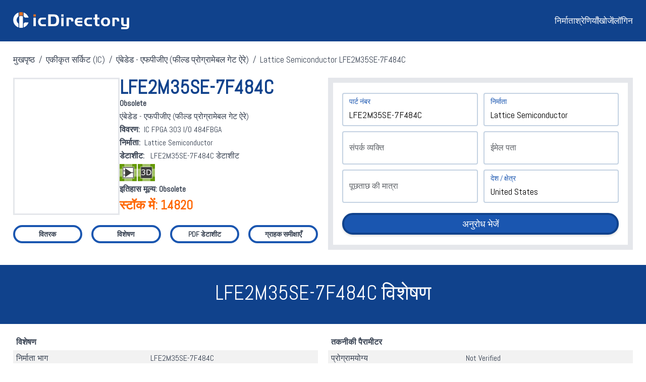

--- FILE ---
content_type: text/html; charset=UTF-8
request_url: https://hi.icdirectory.com/p/integrated-circuits/lfe2m35se-7f484c.html
body_size: 6467
content:
<!DOCTYPE html>
<html lang="hi-IN" xmlns="http://www.w3.org/1999/xhtml">

<head>
<meta name="referrer" content="never">
<meta name="renderer" content="webkit">
<meta name="viewport" content="width=device-width">
<meta name="format-detection" content="telephone=no">
<meta name="robots" content="index,follow">
<meta http-equiv="X-UA-Compatible" content="IE=edge">
<meta http-equiv="Content-Language" content="hi-IN">
<meta http-equiv="Content-Type" content="text/html; charset=UTF-8">

<meta property="og:type" content="website">
<meta property="og:site_name" content="icDirectory India">
<meta property="og:title" content="LFE2M35SE-7F484C Lattice Semiconductor | विशेषण, इन्वेंटरी, वितरक और डेटाशीट | icDirectory India">
<meta property="og:image" content="//media.digikey.com/Photos/Lattice%20Semi%20Photos/LFE2-50SE-7FN484C.jpg">
<meta property="og:description" content="LFE2M35SE-7F484C Lattice Semiconductor, IC FPGA 303 I/O 484FBGA, स्टॉक में 14820 पीस, Jan 19, 2026 को अपडेट किया गया। icDirectory India से LFE2M35SE-7F484C के वितरक, इन्वेंटरी, डेटाशीट और समकक्ष खोजें">
<meta property="og:url" content="https://hi.icdirectory.com/p/integrated-circuits/lfe2m35se-7f484c.html">

<meta name="twitter:card" content="summary">
<meta name="twitter:site" content="icDirectory India">
<meta name="twitter:title" content="LFE2M35SE-7F484C Lattice Semiconductor | विशेषण, इन्वेंटरी, वितरक और डेटाशीट | icDirectory India">
<meta name="twitter:image" content="//media.digikey.com/Photos/Lattice%20Semi%20Photos/LFE2-50SE-7FN484C.jpg">
<meta name="twitter:description" content="LFE2M35SE-7F484C Lattice Semiconductor, IC FPGA 303 I/O 484FBGA, स्टॉक में 14820 पीस, Jan 19, 2026 को अपडेट किया गया। icDirectory India से LFE2M35SE-7F484C के वितरक, इन्वेंटरी, डेटाशीट और समकक्ष खोजें">
<meta name="twitter:url" content="https://hi.icdirectory.com/p/integrated-circuits/lfe2m35se-7f484c.html">

<link rel="canonical" href="https://www.icdirectory.com/p/integrated-circuits/lfe2m35se-7f484c.html">
<link rel="alternate" href="https://www.icdirectory.com/p/integrated-circuits/lfe2m35se-7f484c.html" hreflang="x-default">
<link rel="alternate" href="https://www.icdirectory.com/p/integrated-circuits/lfe2m35se-7f484c.html" hreflang="en-GB">
<link rel="alternate" href="https://fr.icdirectory.com/p/integrated-circuits/lfe2m35se-7f484c.html" hreflang="fr-FR">
<link rel="alternate" href="https://de.icdirectory.com/p/integrated-circuits/lfe2m35se-7f484c.html" hreflang="de-DE">
<link rel="alternate" href="https://es.icdirectory.com/p/integrated-circuits/lfe2m35se-7f484c.html" hreflang="es-ES">
<link rel="alternate" href="https://ru.icdirectory.com/p/integrated-circuits/lfe2m35se-7f484c.html" hreflang="ru-RU">
<link rel="alternate" href="https://hi.icdirectory.com/p/integrated-circuits/lfe2m35se-7f484c.html" hreflang="hi-IN">
<link rel="alternate" href="https://zh.icdirectory.com/p/integrated-circuits/lfe2m35se-7f484c.html" hreflang="zh-CN">

<title>LFE2M35SE-7F484C Lattice Semiconductor | विशेषण, इन्वेंटरी, वितरक और डेटाशीट | icDirectory India</title>
<meta name="title" content="LFE2M35SE-7F484C Lattice Semiconductor | विशेषण, इन्वेंटरी, वितरक और डेटाशीट | icDirectory India">
<meta name="description" content="LFE2M35SE-7F484C Lattice Semiconductor, IC FPGA 303 I/O 484FBGA, स्टॉक में 14820 पीस, Jan 19, 2026 को अपडेट किया गया। icDirectory India से LFE2M35SE-7F484C के वितरक, इन्वेंटरी, डेटाशीट और समकक्ष खोजें">

<link href="https://img.icdirectory.com/css/css-icdirectory.css" type="text/css" rel="stylesheet">
<link href="https://img.icdirectory.com/css/css-icdirectory-form.css" type="text/css" rel="stylesheet">
<script src="https://img.icdirectory.com/css/js-icdirectory.js" type="text/javascript"></script>

<link href="https://fonts.proxy.ustclug.org/css2?family=Abel&display=swap" rel="stylesheet">
<link href="https://fonts.googleapis.com/css2?family=Abel&display=swap" rel="stylesheet">
<link href="https://fonts.proxy.ustclug.org/css2?family=Roboto&display=swap" rel="stylesheet">
<link href="https://fonts.googleapis.com/css2?family=Roboto&display=swap" rel="stylesheet">

<script type="application/ld+json">{
	"@context": "https://schema.org",
	"@type": "WebPage",
	"@id": "https://hi.icdirectory.com/p/integrated-circuits/lfe2m35se-7f484c.html#webpage",
	"url": "https://hi.icdirectory.com/p/integrated-circuits/lfe2m35se-7f484c.html",
	"name": "LFE2M35SE-7F484C Lattice Semiconductor | विशेषण, इन्वेंटरी, वितरक और डेटाशीट | icDirectory India",
	"image": "//media.digikey.com/Photos/Lattice%20Semi%20Photos/LFE2-50SE-7FN484C.jpg",
	"thumbnailUrl": "//media.digikey.com/Photos/Lattice%20Semi%20Photos/LFE2-50SE-7FN484C.jpg",
	"breadcrumb": {
		"@id": "https://hi.icdirectory.com/p/integrated-circuits/lfe2m35se-7f484c.html#breadcrumb"
	},
	"mainEntity":{
		"@type": "Product",
		"@id": "https://hi.icdirectory.com/p/integrated-circuits/lfe2m35se-7f484c.html#product"
	},
	"isPartOf":{
		"@type": "WebSite",
		"@id":"https://hi.icdirectory.com#organization"
	},
	"dateModified": "2026-01-19",
	"inLanguage": "hi-IN",
	"publisher": {
      "@type": "Organization",
      "name": "icDirectory India"
    }
}
</script>
<script type="application/ld+json">{
	"@context":"https://schema.org",
	"@type":"Organization",
	"@id":"https://hi.icdirectory.com#organization",
	"url":"https://hi.icdirectory.com",
	"name":"icDirectory India",
	"logo":["https://img.icdirectory.com/image/logo-header.png"],
	"image":["https://img.icdirectory.com/image/logo-header.png"],
	"description":"LFE2M35SE-7F484C Lattice Semiconductor, IC FPGA 303 I/O 484FBGA, स्टॉक में 14820 पीस, Jan 19, 2026 को अपडेट किया गया। icDirectory India से LFE2M35SE-7F484C के वितरक, इन्वेंटरी, डेटाशीट और समकक्ष खोजें"
}
</script>
<script type="application/ld+json">{
	"@context": "https://schema.org/",
	"@type": "BreadcrumbList",
	"@id": "https://hi.icdirectory.com/p/integrated-circuits/lfe2m35se-7f484c.html#breadcrumb",
	"name": "Integrated Circuits",
	"itemListElement": [
	{
		"@type": "ListItem",
		"position": "1",
		"item": {
			"@id": "https://hi.icdirectory.com#website",
			"url": "https://hi.icdirectory.com",
			"name": "मुखपृष्ठ"
		}
	},
	{
		"@type": "ListItem",
		"position": "2",
		"item": {
			"@id": "https://hi.icdirectory.com/c/integrated-circuits/#category",
			"url": "https://hi.icdirectory.com/c/integrated-circuits/",
			"name": "एकीकृत सर्किट (IC)"
		}
	},
	{
		"@type": "ListItem",
		"position": "3",
		"item": {
			"@id": "https://hi.icdirectory.com/c/embedded-fpgas-field-programmable-gate-array/#subcategory",
			"url": "https://hi.icdirectory.com/c/embedded-fpgas-field-programmable-gate-array/",
			"name": "एंबेडेड - एफपीजीए (फील्ड प्रोग्रामेबल गेट ऐरे)"
		}
	},
	{
		"@type": "ListItem",
		"position": "4",
		"item": {
			"@id": "https://hi.icdirectory.com/p/integrated-circuits/lfe2m35se-7f484c.html#product",
			"url": "https://hi.icdirectory.com/p/integrated-circuits/lfe2m35se-7f484c.html",
			"name": "Lattice Semiconductor LFE2M35SE-7F484C"
		}
	}
	]
}
</script>
<script type="application/ld+json">{
	"@context": "https://schema.org",
	"@type": "Product",
	"@id": "https://hi.icdirectory.com/p/integrated-circuits/lfe2m35se-7f484c.html#product",
	"url": "https://hi.icdirectory.com/p/integrated-circuits/lfe2m35se-7f484c.html",
	"name": "Lattice Semiconductor LFE2M35SE-7F484C",
	"image": {
		"@type": "ImageObject",
		"url":"//media.digikey.com/Photos/Lattice%20Semi%20Photos/LFE2-50SE-7FN484C.jpg",
		"thumbnailUrl": "//media.digikey.com/Photos/Lattice%20Semi%20Photos/LFE2-50SE-7FN484C.jpg"
	},
	"category": "एंबेडेड - एफपीजीए (फील्ड प्रोग्रामेबल गेट ऐरे)",
	"description": "Lattice Semiconductor LFE2M35SE-7F484C IC FPGA 303 I/O 484FBGA",
	"mpn": "LFE2M35SE-7F484C",
	"model": "LFE2M35SE-7F484C",
	"sku": "LFE2M35SE-7F484C",
	"brand": {
		"@type": "Brand",
		"name": "Lattice Semiconductor",
		"url": "https://hi.icdirectory.com/m/lattice-semiconductor/"
	},
	"manufacturer": {
		"@type": "Organization",
		"name": "Lattice Semiconductor",
		"url": "https://hi.icdirectory.com/m/lattice-semiconductor/"
	},
	"review": {
		"@type": "Review",
		"reviewRating": {
			"@type": "Rating",
			"ratingValue": "5",
			"bestRating": "5"
		},
		"author": {
			"@type": "Person",
			"name": "icDirectory India",
			"nationality": {
				"@type": "Country",
				"name": "United States"
			}
		}
	},
	"aggregateRating": {
		"@type": "AggregateRating",
		"url":"https://hi.icdirectory.com/reviews/",
		"ratingValue": "5",
		"ratingCount": "97",
		"reviewCount": "97",
		"bestRating": "5"
	},
	"offers": {
		"@type": "Offer",
		"url": "https://hi.icdirectory.com/p/integrated-circuits/lfe2m35se-7f484c.html",
		"priceCurrency": "USD",
		"price": "0.01",
		"priceValidUntil": "2026-02-05",
		"itemCondition": "https://schema.org/NewCondition",
		"availability": "https://schema.org/InStock",
		"inventoryLevel": "14820",
		"shippingDetails": {
			"@type": "OfferShippingDetails",
			"deliveryTime": {
            	"@type": "ShippingDeliveryTime",
				"businessDays": {
					"@type": "OpeningHoursSpecification",
					"dayOfWeek": [
                    	"https://schema.org/Monday",
                    	"https://schema.org/Tuesday",
                    	"https://schema.org/Wednesday",
                    	"https://schema.org/Thursday",
                    	"https://schema.org/Friday"
					]
				},
				"cutoffTime": "12:00:15Z",
				"handlingTime": {
					"@type": "QuantitativeValue",
					"minValue": 2,
					"maxValue": 3,
					"unitCode": "d"
				},
				"transitTime": {
					"@type": "QuantitativeValue",
					"minValue": 7,
					"maxValue": 30,
					"unitCode": "d"
				}
			}
		},
		"seller": {
			"@type": "Organization",
			"url": "https://hi.icdirectory.com",
			"name": "icDirectory India"
		},
		"hasMerchantReturnPolicy": {
			"@type": "MerchantReturnPolicy",
			"itemCondition": "https://schema.org/NewCondition"
		}
	}
}
</script>


</head>

<body>
<div class="html-wrapper header-bgcolor">
    <div class="html-container header-container">
        <div class="header-logo">
            <a href="https://hi.icdirectory.com">
                <img src="https://img.icdirectory.com/image/logo-icdirectory.png" alt="Logo">
            </a>
        </div>
        <div class="header-navi-list" id="header-navi-list">
            <a href="https://hi.icdirectory.com" class="header-navi-item mobile-visible">मुखपृष्ठ</a>
            <a href="https://hi.icdirectory.com/m/manufacturers/" class="header-navi-item">निर्माता</a>
			<a href="https://hi.icdirectory.com/c/categories/" class="header-navi-item">श्रेणियाँ</a>
			<div class="header-navi-separator mobile-hidden"></div>
			<a href="https://hi.icdirectory.com/s/search/" class="header-navi-item" id="header-search">खोजें</a>
			<div class="header-navi-separator mobile-hidden"></div>
			<a href="https://my.icdirectory.com/member/signin/" class="header-navi-item" target="_blank">लॉगिन</a>
        </div>
        <div class="header-toggle" id="header-toggle">&#9776;</div>
    </div>
</div>

<div class="html-wrapper">
    <div class="html-container breadcrumb-container">
	    <div><a href="https://hi.icdirectory.com" class="breadcrumb-url">मुखपृष्ठ</a> &nbsp;/&nbsp; <a href="https://hi.icdirectory.com/c/integrated-circuits/" class="breadcrumb-url">एकीकृत सर्किट (IC)</a> &nbsp;/&nbsp; <a href="https://hi.icdirectory.com/c/embedded-fpgas-field-programmable-gate-array/" class="breadcrumb-url">एंबेडेड - एफपीजीए (फील्ड प्रोग्रामेबल गेट ऐरे)</a> &nbsp;/&nbsp; Lattice Semiconductor LFE2M35SE-7F484C</div>
    </div>
</div>

<div class="html-wrapper">
	<div class="html-container detail-spec-container">
        <div class="detail-spec-box">
            <div class="detail-spec-innerbox">
                <div class="detail-spec-image-box"><img src="//media.digikey.com/Photos/Lattice%20Semi%20Photos/LFE2-50SE-7FN484C.jpg" width="230" height="auto" border="0" alt="LFE2M35SE-7F484C" onerror="this.src='https://img.icdirectory.com/image/web/no-image.png'"></div>
                <div class="detail-spec-parameter-box">
                    <div class="detail-spec-model-style">LFE2M35SE-7F484C</div>
                    <div class="detail-spec-parameter-item"><b>Obsolete</b></div>
                    <div class="detail-spec-parameter-item"><a href="https://hi.icdirectory.com/c/embedded-fpgas-field-programmable-gate-array/" class="style-default">एंबेडेड - एफपीजीए (फील्ड प्रोग्रामेबल गेट ऐरे)</a></div>
                    <div class="detail-spec-parameter-item"><b>विवरण:</b>&nbsp; IC FPGA 303 I/O 484FBGA</div>
                    <div class="detail-spec-parameter-item"><b>निर्माता:</b>&nbsp; <a href="https://hi.icdirectory.com/m/lattice-semiconductor/" class="style-default">Lattice Semiconductor</a></div>
                    <div class="detail-spec-parameter-item"><b>डेटाशीट:</b> &nbsp; <a href="https://hi.icdirectory.com/p/integrated-circuits/lfe2m35se-7f484c.html#PDF डेटाशीट" class="style-default" title="LFE2M35SE-7F484C ">LFE2M35SE-7F484C डेटाशीट</a></div>
                    <div class="detail-spec-parameter-item"><img src="https://img.icdirectory.com/image/web/icon-3dmodel.png"></div>
                    <div class="detail-spec-parameter-item"><b>इतिहास मूल्य: Obsolete</b></div>
                    <div class="detail-spec-parameter-item style-orange" style="font-size:25px;font-weight:bold;">स्टॉक में: 14820</div>
                </div>
            </div>
            <div class="detail-spec-guidebox">
                <a href="https://hi.icdirectory.com/s/integrated-circuits/lfe2m35se-7f484c.html" class="detail-spec-guide-item" title="LFE2M35SE-7F484C वितरक"><div>वितरक</div></a>
			    <a href="https://hi.icdirectory.com/p/integrated-circuits/lfe2m35se-7f484c.html" class="detail-spec-guide-item" title="LFE2M35SE-7F484C विशेषण"><div>विशेषण</div></a>
			    <a href="https://hi.icdirectory.com/d/integrated-circuits/lfe2m35se-7f484c.pdf" class="detail-spec-guide-item" title="LFE2M35SE-7F484C PDF डेटाशीट"><div>PDF डेटाशीट</div></a>
			    <a href="https://hi.icdirectory.com/p/integrated-circuits/lfe2m35se-7f484c.html#ग्राहक समीक्षाएँ" class="detail-spec-guide-item tablet-hidden" title="LFE2M35SE-7F484C ग्राहक समीक्षाएँ"><div>ग्राहक समीक्षाएँ</div></a>
            </div>
        </div>
        
        <div class="detail-rfq-box">
        <form id="rfq_form" onSubmit="submitRFQ('RFQ');">
            <div class="form-group field-span-2 field-gap-2">
                <input type="text" id="product_model" name="product_model" required placeholder=" " value="LFE2M35SE-7F484C">
                <label>पार्ट नंबर</label>
            </div>
            <div class="form-group field-span-2">
                <input type="text" id="product_mfg" name="product_mfg" required placeholder=" " value="Lattice Semiconductor">
                <label>निर्माता</label>
            </div>
            <div class="form-group field-span-2 field-gap-2">
                <input type="text" id="customer_contact" name="customer_contact" required placeholder=" " value="">
                <label>संपर्क व्यक्ति</label>
            </div>
            <div class="form-group field-span-2">
                <input type="text" id="customer_email" name="customer_email" required placeholder=" " value="">
                <label>ईमेल पता</label>
            </div>
            <div class="form-group field-span-2 field-gap-2">
                <input type="text" id="product_quantity" name="product_quantity" required placeholder=" " value="">
                <label>पूछताछ की मात्रा</label>
            </div>
            <div class="form-group field-span-2">
                <input type="text" id="customer_country" name="customer_country" required placeholder=" " value="United States">
                <label>देश / क्षेत्र</label>
            </div>
            <div id="rfq_alert" class="member-alert"></div>
            <div class="form-button">
                <button type="submit" id="rfq_submit">अनुरोध भेजें</button>
            </div>
            <input name="product_url" type="hidden" id="product_url" value="https://hi.icdirectory.com/p/integrated-circuits/lfe2m35se-7f484c.html">
            <input name="verify_code" type="hidden" id="verify_code" value="260126182842103554675805">
        </form>
        </div>
    </div>
</div>
<div class="html-wrapper section-bgcolor" id="विशेषण">
	<div class="html-container section-container">
	   <div class="section-title">LFE2M35SE-7F484C विशेषण</div>
	</div>
</div>

<div class="html-wrapper">
	<div class="html-container detail-parameter-container">
	    <div class="detail-parameter-box">
	        <div class="detail-parameter-title">विशेषण</div>
	        <div class="detail-parameter-list2">
	            <div class="detail-parameter-list-attribute">निर्माता भाग</div>
			    <div class="detail-parameter-list-value">LFE2M35SE-7F484C</div>
	        </div>
	        <div class="detail-parameter-list1">
	            <div class="detail-parameter-list-attribute">श्रेणी</div>
			    <div class="detail-parameter-list-value">एंबेडेड - एफपीजीए (फील्ड प्रोग्रामेबल गेट ऐरे)</div>
	        </div>
	        <div class="detail-parameter-list2">
	            <div class="detail-parameter-list-attribute">निर्माता</div>
			    <div class="detail-parameter-list-value">Lattice Semiconductor</div>
	        </div>
	        <div class="detail-parameter-list1">
	            <div class="detail-parameter-list-attribute">श्रृंखला</div>
			    <div class="detail-parameter-list-value">ECP2M</div>
	        </div>
	        <div class="detail-parameter-list2">
	            <div class="detail-parameter-list-attribute">पैकेजिंग</div>
			    <div class="detail-parameter-list-value">Tray</div>
	        </div>
	        <div class="detail-parameter-list1">
	            <div class="detail-parameter-list-attribute">स्थिति</div>
			    <div class="detail-parameter-list-value">Obsolete</div>
	        </div>
	        <div class="detail-parameter-title">पर्यावरण अनुपालन</div>
	        <div class="detail-parameter-list2">
	            <div class="detail-parameter-list-attribute">लेड मुक्त</div>
			    <div class="detail-parameter-list-value"></div>
	        </div>
	        <div class="detail-parameter-list1">
	            <div class="detail-parameter-list-attribute">क्षीणन कठोरता</div>
			    <div class="detail-parameter-list-value">नहीं</div>
	        </div>
	        <div class="detail-parameter-list2">
	            <div class="detail-parameter-list-attribute">REACH SVHC</div>
			    <div class="detail-parameter-list-value">कोई SVHC नहीं</div>
	        </div>
	        <div class="detail-parameter-list1">
	            <div class="detail-parameter-list-attribute">RoHS</div>
			    <div class="detail-parameter-list-value">अनुपालन करने वाला</div>
	        </div>
	        <div class="detail-parameter-list2">
	            <div class="detail-parameter-list-attribute">एचएस कोड</div>
			    <div class="detail-parameter-list-value">-</div>
	        </div>
	    </div>
	    
        <div class="detail-parameter-box">
            <div class="detail-parameter-title">तकनीकी पैरामीटर</div>
            		    <div class="detail-parameter-list2">
			    <div class="detail-parameter-list-attribute">प्रोग्रामयोग्य</div>
			    <div class="detail-parameter-list-value">Not Verified</div>
		    </div>
		    		    		    <div class="detail-parameter-list1">
			    <div class="detail-parameter-list-attribute">एलएबी/सीएलबी की संख्या</div>
			    <div class="detail-parameter-list-value">4250</div>
		    </div>
		    		    		    <div class="detail-parameter-list2">
			    <div class="detail-parameter-list-attribute">तर्क तत्वों/सेलों की संख्या</div>
			    <div class="detail-parameter-list-value">34000</div>
		    </div>
		    		    		    <div class="detail-parameter-list1">
			    <div class="detail-parameter-list-attribute">कुल रैम बिट्स</div>
			    <div class="detail-parameter-list-value">2151424</div>
		    </div>
		    		    		    <div class="detail-parameter-list2">
			    <div class="detail-parameter-list-attribute">आई/ओ की संख्या</div>
			    <div class="detail-parameter-list-value">303</div>
		    </div>
		    		    		    <div class="detail-parameter-list1">
			    <div class="detail-parameter-list-attribute">गेट्स की संख्या</div>
			    <div class="detail-parameter-list-value">-</div>
		    </div>
		    		    		    <div class="detail-parameter-list2">
			    <div class="detail-parameter-list-attribute">वोल्टेज - आपूर्ति</div>
			    <div class="detail-parameter-list-value">1.14V ~ 1.26V</div>
		    </div>
		    		    		    <div class="detail-parameter-list1">
			    <div class="detail-parameter-list-attribute">माउंटिंग प्रकार</div>
			    <div class="detail-parameter-list-value">Surface Mount</div>
		    </div>
		    		    		    <div class="detail-parameter-list2">
			    <div class="detail-parameter-list-attribute">ऑपरेटिंग तापमान</div>
			    <div class="detail-parameter-list-value">0 ℃ ~ 85 ℃ (TJ)</div>
		    </div>
		    		    		    <div class="detail-parameter-list1">
			    <div class="detail-parameter-list-attribute">पैकेज / केस</div>
			    <div class="detail-parameter-list-value">484-BBGA</div>
		    </div>
		    		    		    <div class="detail-parameter-list2">
			    <div class="detail-parameter-list-attribute">आपूर्तिकर्ता डिवाइस पैकेज</div>
			    <div class="detail-parameter-list-value">484-FPBGA (23x23)</div>
	    	</div>
		    		    		    		    		    		    		            </div>
    </div>
</div><div class="html-wrapper section-bgcolor" id="PDF डेटाशीट">
	<div class="html-container section-container">
	   <div class="section-title">LFE2M35SE-7F484C PDF डेटाशीट</div>
	   <div class="section-description"></div>
	</div>
</div>

<div class="html-wrapper">
	<div class="html-container detail-datasheet-container">
	    <div class="detail-datasheet-box">
		    <div class="detail-datasheet-attribute">LFE2M35SE-7F484C डेटाशीट</div>
		    <div class="detail-datasheet-download"><a href="https://www.latticesemi.com/~/media/LatticeSemi/Documents/DataSheets/Lattice/LatticeECP2MFamilyDataSheet.pdf#icDirectory India" class="style-default" target="_blank">क्लिक करें और डाउनलोड करें: LFE2M35SE-7F484C डेटाशीट</a></div>
	    </div>
        <div class="detail-datasheet-object">
	        <object data="https://www.latticesemi.com/~/media/LatticeSemi/Documents/DataSheets/Lattice/LatticeECP2MFamilyDataSheet.pdf" type="application/pdf"><embed src="https://www.latticesemi.com/~/media/LatticeSemi/Documents/DataSheets/Lattice/LatticeECP2MFamilyDataSheet.pdf"></embed></object>
        </div>
    </div>
</div>
<div class="html-wrapper section-bgcolor">
	<div class="html-container section-container">
	   <div class="section-title">LFE2M35SE-7F484C संबंधित भाग</div>
	</div>
</div>

<div class="html-wrapper">
	<div class="html-container part-container container-deco-lower">
		<a href="https://hi.icdirectory.com/p/integrated-circuits/lfe2-12e-5f256c.html">
		    <div class="part-box">
			    <div class="part-image"><img src="//media.digikey.com/Photos/Lattice%20Semi%20Photos/LFE2-6E-5FN256C.jpg" loading="lazy" alt="LFE2-12E-5F256C"></div>
			    <div class="part-model">LFE2-12E-5F256C</div>
			    <div class="part-mfg">Lattice Semiconductor</div>
			    <div class="part-description">IC FPGA 193 I/O 256FBGA</div>
		    </div>
		</a>
		<a href="https://hi.icdirectory.com/p/integrated-circuits/lfe2-12e-5f256i.html">
		    <div class="part-box">
			    <div class="part-image"><img src="//media.digikey.com/Photos/Lattice%20Semi%20Photos/LFE2-6E-5FN256C.jpg" loading="lazy" alt="LFE2-12E-5F256I"></div>
			    <div class="part-model">LFE2-12E-5F256I</div>
			    <div class="part-mfg">Lattice Semiconductor</div>
			    <div class="part-description">IC FPGA 193 I/O 256FBGA</div>
		    </div>
		</a>
		<a href="https://hi.icdirectory.com/p/integrated-circuits/lfe2-12e-5f484c.html">
		    <div class="part-box">
			    <div class="part-image"><img src="//media.digikey.com/Photos/Lattice%20Semi%20Photos/LFE2-50SE-7FN484C.jpg" loading="lazy" alt="LFE2-12E-5F484C"></div>
			    <div class="part-model">LFE2-12E-5F484C</div>
			    <div class="part-mfg">Lattice Semiconductor</div>
			    <div class="part-description">IC FPGA 297 I/O 484FBGA</div>
		    </div>
		</a>
		<a href="https://hi.icdirectory.com/p/integrated-circuits/lfe2-12e-5f484i.html">
		    <div class="part-box">
			    <div class="part-image"><img src="//media.digikey.com/Photos/Lattice%20Semi%20Photos/LFE2-50SE-7FN484C.jpg" loading="lazy" alt="LFE2-12E-5F484I"></div>
			    <div class="part-model">LFE2-12E-5F484I</div>
			    <div class="part-mfg">Lattice Semiconductor</div>
			    <div class="part-description">IC FPGA 297 I/O 484FBGA</div>
		    </div>
		</a>
		<a href="https://hi.icdirectory.com/p/integrated-circuits/lfe2-12e-5fn256c.html">
		    <div class="part-box">
			    <div class="part-image"><img src="//media.digikey.com/Photos/Lattice%20Semi%20Photos/LFE2-6E-5FN256C.jpg" loading="lazy" alt="LFE2-12E-5FN256C"></div>
			    <div class="part-model">LFE2-12E-5FN256C</div>
			    <div class="part-mfg">Lattice Semiconductor</div>
			    <div class="part-description">IC FPGA 193 I/O 256FBGA</div>
		    </div>
		</a>
		<a href="https://hi.icdirectory.com/p/integrated-circuits/lfe2-12e-5fn256i.html">
		    <div class="part-box">
			    <div class="part-image"><img src="//media.digikey.com/Photos/Lattice%20Semi%20Photos/LFE2-6E-5FN256C.jpg" loading="lazy" alt="LFE2-12E-5FN256I"></div>
			    <div class="part-model">LFE2-12E-5FN256I</div>
			    <div class="part-mfg">Lattice Semiconductor</div>
			    <div class="part-description">IC FPGA 193 I/O 256FBGA</div>
		    </div>
		</a>
		<a href="https://hi.icdirectory.com/p/integrated-circuits/lfe2-12e-5fn484c.html">
		    <div class="part-box">
			    <div class="part-image"><img src="//media.digikey.com/Photos/Lattice%20Semi%20Photos/LFE2-50SE-7FN484C.jpg" loading="lazy" alt="LFE2-12E-5FN484C"></div>
			    <div class="part-model">LFE2-12E-5FN484C</div>
			    <div class="part-mfg">Lattice Semiconductor</div>
			    <div class="part-description">IC FPGA 297 I/O 484FBGA</div>
		    </div>
		</a>
		<a href="https://hi.icdirectory.com/p/integrated-circuits/lfe2-12e-5fn484i.html">
		    <div class="part-box">
			    <div class="part-image"><img src="//media.digikey.com/Photos/Lattice%20Semi%20Photos/LFE2-50SE-7FN484C.jpg" loading="lazy" alt="LFE2-12E-5FN484I"></div>
			    <div class="part-model">LFE2-12E-5FN484I</div>
			    <div class="part-mfg">Lattice Semiconductor</div>
			    <div class="part-description">IC FPGA 297 I/O 484FBGA</div>
		    </div>
		</a>
		<a href="https://hi.icdirectory.com/p/integrated-circuits/lfe2-12e-5q208c.html">
		    <div class="part-box">
			    <div class="part-image"><img src="//media.digikey.com/Renders/Renesas%20Tech%20Renders/208-BFQFP.jpg" loading="lazy" alt="LFE2-12E-5Q208C"></div>
			    <div class="part-model">LFE2-12E-5Q208C</div>
			    <div class="part-mfg">Lattice Semiconductor</div>
			    <div class="part-description">IC FPGA 131 I/O 208QFP</div>
		    </div>
		</a>
		<a href="https://hi.icdirectory.com/p/integrated-circuits/lfe2-12e-5q208i.html">
		    <div class="part-box">
			    <div class="part-image"><img src="//media.digikey.com/Renders/Renesas%20Tech%20Renders/208-BFQFP.jpg" loading="lazy" alt="LFE2-12E-5Q208I"></div>
			    <div class="part-model">LFE2-12E-5Q208I</div>
			    <div class="part-mfg">Lattice Semiconductor</div>
			    <div class="part-description">IC FPGA 131 I/O 208QFP</div>
		    </div>
		</a>
		<a href="https://hi.icdirectory.com/p/integrated-circuits/lfe2-12e-5qn208c.html">
		    <div class="part-box">
			    <div class="part-image"><img src="//media.digikey.com/Renders/Renesas%20Tech%20Renders/208-BFQFP.jpg" loading="lazy" alt="LFE2-12E-5QN208C"></div>
			    <div class="part-model">LFE2-12E-5QN208C</div>
			    <div class="part-mfg">Lattice Semiconductor</div>
			    <div class="part-description">IC FPGA 131 I/O 208QFP</div>
		    </div>
		</a>
		<a href="https://hi.icdirectory.com/p/integrated-circuits/lfe2-12e-5qn208i.html">
		    <div class="part-box">
			    <div class="part-image"><img src="//media.digikey.com/Renders/Renesas%20Tech%20Renders/208-BFQFP.jpg" loading="lazy" alt="LFE2-12E-5QN208I"></div>
			    <div class="part-model">LFE2-12E-5QN208I</div>
			    <div class="part-mfg">Lattice Semiconductor</div>
			    <div class="part-description">IC FPGA 131 I/O 208QFP</div>
		    </div>
		</a>
	</div>
</div>


<div class="html-wrapper section-bgcolor">
	<div class="html-container section-container">
	   <div class="section-title">LFE2M35SE-7F484C भागों की तुलना करें</div>
	</div>
</div>

<div class="html-wrapper">
	<div class="html-container detail-compare-container container-deco-lower">
        <a href="https://hi.icdirectory.com/v/integrated-circuits/lfe2m35se-7f484c-vs-lfecp6e-5t144c.html" class="detail-compare-list"><li>LFE2M35SE-7F484C vs LFECP6E-5T144C</li></a>
        <a href="https://hi.icdirectory.com/v/integrated-circuits/lfe2m35se-7f484c-vs-lfecp6e-5fn484c.html" class="detail-compare-list"><li>LFE2M35SE-7F484C vs LFECP6E-5FN484C</li></a>
        <a href="https://hi.icdirectory.com/v/integrated-circuits/lfe2m35se-7f484c-vs-lfecp6e-5fn256c.html" class="detail-compare-list"><li>LFE2M35SE-7F484C vs LFECP6E-5FN256C</li></a>
        <a href="https://hi.icdirectory.com/v/integrated-circuits/lfe2m35se-7f484c-vs-lfecp6e-5f484c.html" class="detail-compare-list"><li>LFE2M35SE-7F484C vs LFECP6E-5F484C</li></a>
        <a href="https://hi.icdirectory.com/v/integrated-circuits/lfe2m35se-7f484c-vs-lfecp6e-5f256c.html" class="detail-compare-list"><li>LFE2M35SE-7F484C vs LFECP6E-5F256C</li></a>
        <a href="https://hi.icdirectory.com/v/integrated-circuits/lfe2m35se-7f484c-vs-lfecp6e-4tn144i.html" class="detail-compare-list"><li>LFE2M35SE-7F484C vs LFECP6E-4TN144I</li></a>
        <a href="https://hi.icdirectory.com/v/integrated-circuits/lfe2m35se-7f484c-vs-lfecp6e-4tn144c.html" class="detail-compare-list"><li>LFE2M35SE-7F484C vs LFECP6E-4TN144C</li></a>
        <a href="https://hi.icdirectory.com/v/integrated-circuits/lfe2m35se-7f484c-vs-lfecp6e-4t144i.html" class="detail-compare-list"><li>LFE2M35SE-7F484C vs LFECP6E-4T144I</li></a>
        <a href="https://hi.icdirectory.com/v/integrated-circuits/lfe2m35se-7f484c-vs-lfecp6e-4t144c.html" class="detail-compare-list"><li>LFE2M35SE-7F484C vs LFECP6E-4T144C</li></a>
        <a href="https://hi.icdirectory.com/v/integrated-circuits/lfe2m35se-7f484c-vs-lfecp6e-4fn484i.html" class="detail-compare-list"><li>LFE2M35SE-7F484C vs LFECP6E-4FN484I</li></a>
        <a href="https://hi.icdirectory.com/v/integrated-circuits/lfe2m35se-7f484c-vs-lfecp6e-4fn484c.html" class="detail-compare-list"><li>LFE2M35SE-7F484C vs LFECP6E-4FN484C</li></a>
        <a href="https://hi.icdirectory.com/v/integrated-circuits/lfe2m35se-7f484c-vs-lfecp6e-4fn256i.html" class="detail-compare-list"><li>LFE2M35SE-7F484C vs LFECP6E-4FN256I</li></a>
        <a href="https://hi.icdirectory.com/v/integrated-circuits/lfe2m35se-7f484c-vs-lfecp6e-4fn256c.html" class="detail-compare-list"><li>LFE2M35SE-7F484C vs LFECP6E-4FN256C</li></a>
        <a href="https://hi.icdirectory.com/v/integrated-circuits/lfe2m35se-7f484c-vs-lfecp6e-4f484i.html" class="detail-compare-list"><li>LFE2M35SE-7F484C vs LFECP6E-4F484I</li></a>
        <a href="https://hi.icdirectory.com/v/integrated-circuits/lfe2m35se-7f484c-vs-lfecp6e-4f484c.html" class="detail-compare-list"><li>LFE2M35SE-7F484C vs LFECP6E-4F484C</li></a>
        <a href="https://hi.icdirectory.com/v/integrated-circuits/lfe2m35se-7f484c-vs-lfecp6e-4f256i.html" class="detail-compare-list"><li>LFE2M35SE-7F484C vs LFECP6E-4F256I</li></a>
        <a href="https://hi.icdirectory.com/v/integrated-circuits/lfe2m35se-7f484c-vs-lfecp6e-4f256c.html" class="detail-compare-list"><li>LFE2M35SE-7F484C vs LFECP6E-4F256C</li></a>
        <a href="https://hi.icdirectory.com/v/integrated-circuits/lfe2m35se-7f484c-vs-lfecp6e-3tn144i.html" class="detail-compare-list"><li>LFE2M35SE-7F484C vs LFECP6E-3TN144I</li></a>
        <a href="https://hi.icdirectory.com/v/integrated-circuits/lfe2m35se-7f484c-vs-lfecp6e-3tn144c.html" class="detail-compare-list"><li>LFE2M35SE-7F484C vs LFECP6E-3TN144C</li></a>
        <a href="https://hi.icdirectory.com/v/integrated-circuits/lfe2m35se-7f484c-vs-lfecp6e-3t144i.html" class="detail-compare-list"><li>LFE2M35SE-7F484C vs LFECP6E-3T144I</li></a>
        <a href="https://hi.icdirectory.com/v/integrated-circuits/lfe2m35se-7f484c-vs-lfecp6e-3t144c.html" class="detail-compare-list"><li>LFE2M35SE-7F484C vs LFECP6E-3T144C</li></a>
        <a href="https://hi.icdirectory.com/v/integrated-circuits/lfe2m35se-7f484c-vs-lfecp6e-3fn484i.html" class="detail-compare-list"><li>LFE2M35SE-7F484C vs LFECP6E-3FN484I</li></a>
        <a href="https://hi.icdirectory.com/v/integrated-circuits/lfe2m35se-7f484c-vs-lfecp6e-3fn484c.html" class="detail-compare-list"><li>LFE2M35SE-7F484C vs LFECP6E-3FN484C</li></a>
        <a href="https://hi.icdirectory.com/v/integrated-circuits/lfe2m35se-7f484c-vs-lfecp6e-3fn256i.html" class="detail-compare-list"><li>LFE2M35SE-7F484C vs LFECP6E-3FN256I</li></a>
        <a href="https://hi.icdirectory.com/v/integrated-circuits/lfe2m35se-7f484c-vs-lfecp6e-3fn256c.html" class="detail-compare-list"><li>LFE2M35SE-7F484C vs LFECP6E-3FN256C</li></a>
        <a href="https://hi.icdirectory.com/v/integrated-circuits/lfe2m35se-7f484c-vs-lfecp6e-3f484i.html" class="detail-compare-list"><li>LFE2M35SE-7F484C vs LFECP6E-3F484I</li></a>
        <a href="https://hi.icdirectory.com/v/integrated-circuits/lfe2m35se-7f484c-vs-lfecp6e-3f484c.html" class="detail-compare-list"><li>LFE2M35SE-7F484C vs LFECP6E-3F484C</li></a>
        <a href="https://hi.icdirectory.com/v/integrated-circuits/lfe2m35se-7f484c-vs-lfecp6e-3f256i.html" class="detail-compare-list"><li>LFE2M35SE-7F484C vs LFECP6E-3F256I</li></a>
        <a href="https://hi.icdirectory.com/v/integrated-circuits/lfe2m35se-7f484c-vs-lfecp6e-3f256c.html" class="detail-compare-list"><li>LFE2M35SE-7F484C vs LFECP6E-3F256C</li></a>
        <a href="https://hi.icdirectory.com/v/integrated-circuits/lfe2m35se-7f484c-vs-lfecp33e-5fn672c.html" class="detail-compare-list"><li>LFE2M35SE-7F484C vs LFECP33E-5FN672C</li></a>
        <a href="https://hi.icdirectory.com/v/integrated-circuits/lfe2m35se-7f484c-vs-lfecp33e-5fn484c.html" class="detail-compare-list"><li>LFE2M35SE-7F484C vs LFECP33E-5FN484C</li></a>
        <a href="https://hi.icdirectory.com/v/integrated-circuits/lfe2m35se-7f484c-vs-lfecp33e-5f672c.html" class="detail-compare-list"><li>LFE2M35SE-7F484C vs LFECP33E-5F672C</li></a>
        <a href="https://hi.icdirectory.com/v/integrated-circuits/lfe2m35se-7f484c-vs-lfecp33e-5f484c.html" class="detail-compare-list"><li>LFE2M35SE-7F484C vs LFECP33E-5F484C</li></a>
        <a href="https://hi.icdirectory.com/v/integrated-circuits/lfe2m35se-7f484c-vs-lfecp33e-4fn672i.html" class="detail-compare-list"><li>LFE2M35SE-7F484C vs LFECP33E-4FN672I</li></a>
        <a href="https://hi.icdirectory.com/v/integrated-circuits/lfe2m35se-7f484c-vs-lfecp33e-4fn672c.html" class="detail-compare-list"><li>LFE2M35SE-7F484C vs LFECP33E-4FN672C</li></a>
        <a href="https://hi.icdirectory.com/v/integrated-circuits/lfe2m35se-7f484c-vs-lfecp33e-4fn484i.html" class="detail-compare-list"><li>LFE2M35SE-7F484C vs LFECP33E-4FN484I</li></a>
        <a href="https://hi.icdirectory.com/v/integrated-circuits/lfe2m35se-7f484c-vs-lfecp33e-4fn484c.html" class="detail-compare-list"><li>LFE2M35SE-7F484C vs LFECP33E-4FN484C</li></a>
        <a href="https://hi.icdirectory.com/v/integrated-circuits/lfe2m35se-7f484c-vs-lfecp33e-4f672i.html" class="detail-compare-list"><li>LFE2M35SE-7F484C vs LFECP33E-4F672I</li></a>
        <a href="https://hi.icdirectory.com/v/integrated-circuits/lfe2m35se-7f484c-vs-lfecp33e-4f672c.html" class="detail-compare-list"><li>LFE2M35SE-7F484C vs LFECP33E-4F672C</li></a>
        <a href="https://hi.icdirectory.com/v/integrated-circuits/lfe2m35se-7f484c-vs-lfecp33e-4f484i.html" class="detail-compare-list"><li>LFE2M35SE-7F484C vs LFECP33E-4F484I</li></a>
    </div>
</div>


<div class="html-wrapper section-bgcolor">
	<div class="html-container section-container" id="ग्राहक समीक्षाएँ">
	   <div class="section-title">ग्राहक समीक्षाएँ</div>
	   <div class="section-description">दुनिया भर से 97 ग्राहक समीक्षाओं में से 5.00 में से 4.95 स्टार</div>
	   <div class="section-image"><img src="https://img.icdirectory.com/image/review/icon-star5.png"></div>
	</div>
</div>

<div class="html-wrapper">
	<div class="html-container review-container container-deco-lower">
        <div class="review-box">
            <div class="review-info">
                <div class="review-icon"><img src="https://img.icdirectory.com/image/review/icon-review.png"></div>
                <div class="review-contact">
                    <div class="review-author">Wojciech Nowak</div>
                    <div class="review-country">Poland</div>
                </div>
                <div class="review-star">
                    <div><img src="https://img.icdirectory.com/image/review/icon-star5.png" alt="5 stars"></div>
                    <div class="review-date">2025-02-24 16:07</div>
                </div>
            </div>
            <div class="review-content">
            आरपीआई नए की तरह काम करता है            </div>
        </div>
        <div class="review-box">
            <div class="review-info">
                <div class="review-icon"><img src="https://img.icdirectory.com/image/review/icon-review.png"></div>
                <div class="review-contact">
                    <div class="review-author">Teresa Patterson</div>
                    <div class="review-country">United States</div>
                </div>
                <div class="review-star">
                    <div><img src="https://img.icdirectory.com/image/review/icon-star5.png" alt="5 stars"></div>
                    <div class="review-date">2025-02-24 15:46</div>
                </div>
            </div>
            <div class="review-content">
            बहुत शानदार! इसका उपयोग एक मृत रास्पबेरी पाई 3 बी को पुनर्जीवित करने के लिए किया गया है। पैकिंग सभ्य से अधिक थी, और अगर मुझे गुणवत्ता का पता होता तो मैं और अधिक खरीद लेता! अत्यधिक सिफारिशित!            </div>
        </div>
        <div class="review-box">
            <div class="review-info">
                <div class="review-icon"><img src="https://img.icdirectory.com/image/review/icon-review.png"></div>
                <div class="review-contact">
                    <div class="review-author">Margaux Delaunay</div>
                    <div class="review-country">France</div>
                </div>
                <div class="review-star">
                    <div><img src="https://img.icdirectory.com/image/review/icon-star5.png" alt="5 stars"></div>
                    <div class="review-date">2025-02-24 15:44</div>
                </div>
            </div>
            <div class="review-content">
            कोई विशेष टिप्पणी नहीं: सबसे कठिन काम करना बाकी है: इसे लगाने के लिए पुराने घटक को अनसोल्डर करें!            </div>
        </div>
        <div class="review-box">
            <div class="review-info">
                <div class="review-icon"><img src="https://img.icdirectory.com/image/review/icon-review.png"></div>
                <div class="review-contact">
                    <div class="review-author">Egidijus Petras</div>
                    <div class="review-country">Lithuania</div>
                </div>
                <div class="review-star">
                    <div><img src="https://img.icdirectory.com/image/review/icon-star5.png" alt="5 stars"></div>
                    <div class="review-date">2025-02-24 13:57</div>
                </div>
            </div>
            <div class="review-content">
            समय पर मिल गया। धन्यवाद। सुझाव देना            </div>
        </div>
        <div class="review-box">
            <div class="review-info">
                <div class="review-icon"><img src="https://img.icdirectory.com/image/review/icon-review.png"></div>
                <div class="review-contact">
                    <div class="review-author">Frank Long</div>
                    <div class="review-country">United States</div>
                </div>
                <div class="review-star">
                    <div><img src="https://img.icdirectory.com/image/review/icon-star5.png" alt="5 stars"></div>
                    <div class="review-date">2025-02-24 13:47</div>
                </div>
            </div>
            <div class="review-content">
            प्राप्त आइटम और ठीक काम कर रहे हैं। सुपर स्थिर आउटपुट।            </div>
        </div>
        <div class="review-box">
            <div class="review-info">
                <div class="review-icon"><img src="https://img.icdirectory.com/image/review/icon-review.png"></div>
                <div class="review-contact">
                    <div class="review-author">Javier</div>
                    <div class="review-country">Spain</div>
                </div>
                <div class="review-star">
                    <div><img src="https://img.icdirectory.com/image/review/icon-star5.png" alt="5 stars"></div>
                    <div class="review-date">2025-02-24 13:19</div>
                </div>
            </div>
            <div class="review-content">
            ठीक वैसे ही जैसे बिजली की आपूर्ति प्लेट से निकाला जाता है।            </div>
        </div>
	</div>
</div>

<div class="html-wrapper footer-bgcolor">
	<div class="html-container footer-container narrow-container">
		<div class="footer-box">
            <div class="footer-copy">
		    कॉपीराइट © 2021-2025 icDirectory.com		    </div>
		    <div class="footer-nav-box">
		        <a href="#" class="style-white">हमारे बारे में</a> | Email: support@icdirectory.com		    </div>
		</div>
		<div class="footer-box">
		    icDirectory.com एक विशेषीकृत इलेक्ट्रॉनिक घटकों का प्लेटफॉर्म है, जो यूनाइटेड किंगडम में आधारित है। यह यूरोप, अमेरिका, एशिया और दुनिया भर के निर्माताओं और EMS (इलेक्ट्रॉनिक मैन्युफैक्चरिंग सर्विसेज) प्रदाताओं की सेवा के लिए समर्पित है। यह प्लेटफॉर्म इलेक्ट्रॉनिक्स उद्योग में पेशेवरों की विशिष्ट आवश्यकताओं को पूरा करने के लिए डिज़ाइन किया गया है, जो उपयोगकर्ताओं को निर्माताओं और आपूर्तिकर्ताओं से जोड़ने वाली उच्च-गुणवत्ता वाली, वास्तविक समय की inquiry सेवाएँ प्रदान करता है		</div>
	</div>
</div>

</body>
</html>

--- FILE ---
content_type: text/css
request_url: https://img.icdirectory.com/css/css-icdirectory-form.css
body_size: 1155
content:
    .form-wrapper {
      max-width: 760px;
      padding: 0 4%;
      background: #fff;
      margin: 0 auto;
      min-height: 100vh;
      position: relative;
    }
    .form-title-container {
      display: flex;
      align-items: left;
      justify-content: left;
      margin: 20px 0 15px;
      position: relative;
      width: 100%;
    }
    .form-title-style {
      font-size: 26px;
      color: #28375a;
      font-weight: 1000;
    }
    .form-title-edit {
      font-size: 22px;
      color: #10428c;
      text-decoration: none;
      position: absolute;
      right: 0;
    }
    .form-title-alert {
      font-size: 22px;
      color: #ff6600;
      text-decoration: none;
      position: absolute;
      right: 0;
    }
    .form-title-arrow {
      font-size: 26px;
      color: #10428c;
      text-decoration: none;
      position: absolute;
      right: 0;
    }
    
    .form-group {
      position: relative;
      margin-bottom: 10px;
      width: 100%;
    }
    .field-span-2 {
      width: 49%;
    }
    .field-span-1 {
      width: 24.25%;
    }
    .field-gap-2 {
      margin-right: 2%;
    }
    .field-gap-1 {
      margin-right: 1%;
    }
    
    form {
      display: flex;
      flex-wrap: wrap;
    }
    input, textarea {
      width: 100%;
      padding: 30px 12px 10px;
      font-size: 18px;
      font-family: 'Abel','Roboto', 'Helvetica Neue', Helvetica, Arial, sans-serif;
      border: 2px solid #c4d2e2;
      font-weight: 500;
      border-radius: 4px;
      background: transparent;
      outline: none;
      resize: none;
    }
    input {
      height: 66px;
    }
    textarea {
      height: 160px;
      resize: vertical;
    }
    label {
      position: absolute;
      top: 50%;
      left: 10px;
      color: #5f6368;
      font-size: 16px;
      pointer-events: none;
      background: #fff;
      padding: 0 4px;
      transform: translateY(-50%);
      transition: 0.2s ease;
    }
    input:focus ~ label,
    textarea:focus ~ label,
    input:not(:placeholder-shown) ~ label,
    textarea:not(:placeholder-shown) ~ label {
      top: 8px;
      font-size: 14px;
      color: #1a56b0;
      transform: translateY(0);
      font-weight: 400;
    }
    input:focus, textarea:focus {
      border-color: #10428c;
    }
    .form-button {
      width: 100%;
      margin-top: 10px;
    }
    .form-button button {
      width: 100%;
      background: #1a56b0;
      color: #fff;
      font-size: 18px;
      font-family: 'Abel','Roboto', 'Helvetica Neue', Helvetica, Arial, sans-serif;
      padding: 6px;
      border: 4px solid #10428c;
      border-radius: 30px;
      cursor: pointer;
      box-shadow: 0 2px 4px rgba(0,0,0,0.15);
      transition: 0.3s;
    }
    .form-button button:hover {
      background: #10428c;
      box-shadow: 0 0 4px rgba(26,86,176,0.5), 0 2px 6px rgba(26,86,176,0.6);
      transform: translateY(-1px);
    }
    .back-home {
      font-size: 18px;
      color: #10428c;
      text-decoration: none;
      width: 100%;
      text-align: center;
      margin-top: 20px;
      margin-bottom: 20px;
    }
    
    .member-container {
      max-width: 500px;
    }
    .member-alert {
      width: 100%;
      padding: 0 3%;
      color: #ff6600;
    }
    .member-separator {
        width: 100%;
        border-top: 1px solid #dadce0;
        margin: 24px 0;
    }
    .member-bottom-buttons-container {
        width: 100%;
        display: flex;
        border: 4px solid #c4d2e2;
        border-radius: 24px;
        overflow: hidden;
        background: #ffffff;
        box-shadow: 0 3px 8px rgba(16, 66, 140, 0.15);
    }
    .member-bottom-buttons-container button {
      flex: 1;
      background: none;
      border: none;
      color: #10428c;
      font-size: 14px;
      padding: 12px 0;
      cursor: pointer;
      transition: 0.3s;
      font-weight: 600;
      position: relative;
    }
    .member-bottom-buttons-container button:first-child {
      border-radius: 24px 0 0 24px;
    }
    .member-bottom-buttons-container button:last-child {
      border-radius: 0 24px 24px 0;
    }
    .member-bottom-buttons-container button:first-child::after {
      content: "";
      position: absolute;
      top: 20%;
      right: 0;
      width: 1px;
      height: 60%;
      background: #c4d2e2;
    }
    .member-bottom-buttons-container button:hover {
      background: #dce6f5;
      color: #1a56b0;
      box-shadow: 0 4px 10px rgba(26, 86, 176, 0.2);
      transform: translateY(-2px);
      z-index: 1;
    }